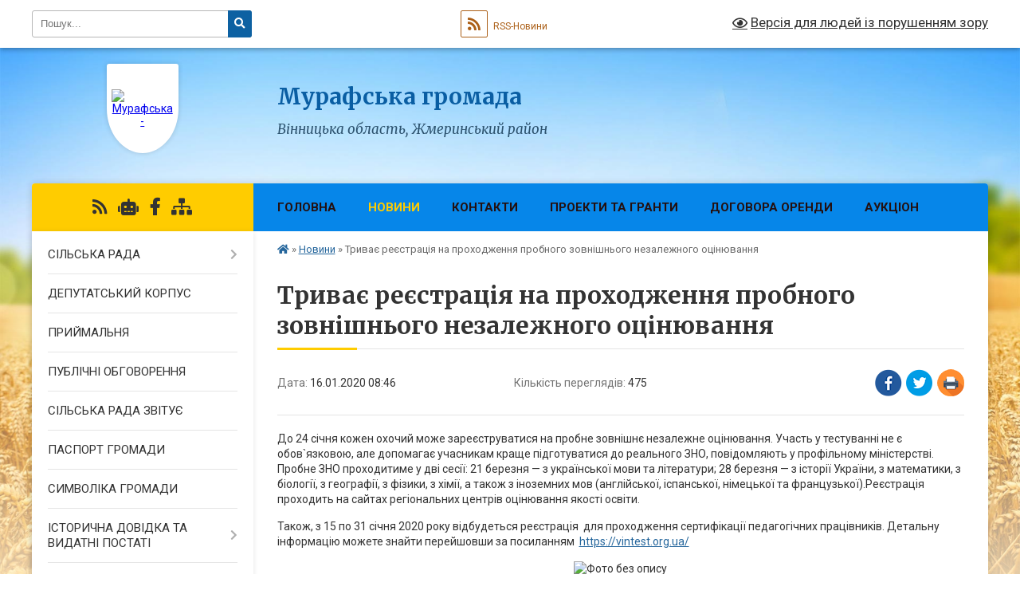

--- FILE ---
content_type: text/html; charset=UTF-8
request_url: https://murafska-gromada.gov.ua/news/1579158003/
body_size: 12507
content:
<!DOCTYPE html>
<html lang="uk">
<head>
	<!--[if IE]><meta http-equiv="X-UA-Compatible" content="IE=edge"><![endif]-->
	<meta charset="utf-8">
	<meta name="viewport" content="width=device-width, initial-scale=1">
	<!--[if IE]><script>
		document.createElement('header');
		document.createElement('nav');
		document.createElement('main');
		document.createElement('section');
		document.createElement('article');
		document.createElement('aside');
		document.createElement('footer');
		document.createElement('figure');
		document.createElement('figcaption');
	</script><![endif]-->
	<title>Триває реєстрація на проходження пробного зовнішнього незалежного оцінювання | Мурафська громада</title>
	<meta name="description" content="До 24 січня кожен охочий може зареєструватися на пробне зовнішнє незалежне оцінювання. Участь у тестуванні не є обов`язковою, але допомагає учасникам краще підготуватися до реального ЗНО, повідомляють у профільному міністерстві. Пробне ЗНО ">
	<meta name="keywords" content="Триває, реєстрація, на, проходження, пробного, зовнішнього, незалежного, оцінювання, |, Мурафська, громада">

	
		<meta property="og:image" content="https://rada.info/upload/users_files/04325495/5c457cae6abf65e32ca790e37a0ab09d.jpg">
	<meta property="og:image:width" content="1040">
	<meta property="og:image:height" content="720">
			<meta property="og:title" content="Триває реєстрація на проходження пробного зовнішнього незалежного оцінювання">
			<meta property="og:description" content="До 24 січня кожен охочий може зареєструватися на пробне зовнішнє незалежне оцінювання. Участь у тестуванні не є обов`язковою, але допомагає учасникам краще підготуватися до реального ЗНО, повідомляють у профільному міністерстві. Пробне ЗНО проходитиме у дві сесії: 21 березня &amp;mdash; з української мови та літератури; 28 березня &amp;mdash; з історії України, з математики, з біології, з географії, з фізики, з хімії, а також з іноземних мов (англійської, іспанської, німецької та французької).Реєстрація проходить на сайтах регіональних центрів оцінювання якості освіти.&amp;nbsp;">
			<meta property="og:type" content="article">
	<meta property="og:url" content="https://murafska-gromada.gov.ua/news/1579158003/">
		
		<link rel="apple-touch-icon" sizes="57x57" href="https://gromada.org.ua/apple-icon-57x57.png">
	<link rel="apple-touch-icon" sizes="60x60" href="https://gromada.org.ua/apple-icon-60x60.png">
	<link rel="apple-touch-icon" sizes="72x72" href="https://gromada.org.ua/apple-icon-72x72.png">
	<link rel="apple-touch-icon" sizes="76x76" href="https://gromada.org.ua/apple-icon-76x76.png">
	<link rel="apple-touch-icon" sizes="114x114" href="https://gromada.org.ua/apple-icon-114x114.png">
	<link rel="apple-touch-icon" sizes="120x120" href="https://gromada.org.ua/apple-icon-120x120.png">
	<link rel="apple-touch-icon" sizes="144x144" href="https://gromada.org.ua/apple-icon-144x144.png">
	<link rel="apple-touch-icon" sizes="152x152" href="https://gromada.org.ua/apple-icon-152x152.png">
	<link rel="apple-touch-icon" sizes="180x180" href="https://gromada.org.ua/apple-icon-180x180.png">
	<link rel="icon" type="image/png" sizes="192x192"  href="https://gromada.org.ua/android-icon-192x192.png">
	<link rel="icon" type="image/png" sizes="32x32" href="https://gromada.org.ua/favicon-32x32.png">
	<link rel="icon" type="image/png" sizes="96x96" href="https://gromada.org.ua/favicon-96x96.png">
	<link rel="icon" type="image/png" sizes="16x16" href="https://gromada.org.ua/favicon-16x16.png">
	<link rel="manifest" href="https://gromada.org.ua/manifest.json">
	<meta name="msapplication-TileColor" content="#ffffff">
	<meta name="msapplication-TileImage" content="https://gromada.org.ua/ms-icon-144x144.png">
	<meta name="theme-color" content="#ffffff">
	
	
		<meta name="robots" content="">
	
	<link rel="preconnect" href="https://fonts.googleapis.com">
	<link rel="preconnect" href="https://fonts.gstatic.com" crossorigin>
	<link href="https://fonts.googleapis.com/css?family=Merriweather:400i,700|Roboto:400,400i,700,700i&amp;subset=cyrillic-ext" rel="stylesheet">

    <link rel="preload" href="https://cdnjs.cloudflare.com/ajax/libs/font-awesome/5.9.0/css/all.min.css" as="style">
	<link rel="stylesheet" href="https://cdnjs.cloudflare.com/ajax/libs/font-awesome/5.9.0/css/all.min.css" integrity="sha512-q3eWabyZPc1XTCmF+8/LuE1ozpg5xxn7iO89yfSOd5/oKvyqLngoNGsx8jq92Y8eXJ/IRxQbEC+FGSYxtk2oiw==" crossorigin="anonymous" referrerpolicy="no-referrer" />
	
    <link rel="preload" href="//gromada.org.ua/themes/nature/css/styles_vip.css?v=3.31" as="style">
	<link rel="stylesheet" href="//gromada.org.ua/themes/nature/css/styles_vip.css?v=3.31">
	<link rel="stylesheet" href="//gromada.org.ua/themes/nature/css/98/theme_vip.css?v=1768394794">
	
		<!--[if lt IE 9]>
	<script src="https://oss.maxcdn.com/html5shiv/3.7.2/html5shiv.min.js"></script>
	<script src="https://oss.maxcdn.com/respond/1.4.2/respond.min.js"></script>
	<![endif]-->
	<!--[if gte IE 9]>
	<style type="text/css">
		.gradient { filter: none; }
	</style>
	<![endif]-->

</head>
<body class="">

	<a href="#top_menu" class="skip-link link" aria-label="Перейти до головного меню (Alt+1)" accesskey="1">Перейти до головного меню (Alt+1)</a>
	<a href="#left_menu" class="skip-link link" aria-label="Перейти до бічного меню (Alt+2)" accesskey="2">Перейти до бічного меню (Alt+2)</a>
    <a href="#main_content" class="skip-link link" aria-label="Перейти до головного вмісту (Alt+3)" accesskey="3">Перейти до текстового вмісту (Alt+3)</a>



		<div id="all_screen">

						<section class="search_menu">
				<div class="wrap">
					<div class="row">
						<div class="grid-25 fl">
							<form action="https://murafska-gromada.gov.ua/search/" class="search">
								<input type="text" name="q" value="" placeholder="Пошук..." aria-label="Введіть пошукову фразу" required>
								<button type="submit" name="search" value="y" aria-label="Натисніть для здійснення пошуку"><i class="fa fa-search"></i></button>
							</form>
							<a id="alt_version_eye" href="#" title="Версія для людей із порушенням зору" onclick="return set_special('2b693faeeba97f44a8404cd9f495a9ae0c152b7e');"><i class="far fa-eye"></i></a>
						</div>
						<div class="grid-75">
							<div class="row">
								<div class="grid-25" style="padding-top: 13px;">
									<div id="google_translate_element"></div>
								</div>
								<div class="grid-25" style="padding-top: 13px;">
									<a href="https://gromada.org.ua/rss/98/" class="rss" title="RSS-стрічка"><span><i class="fa fa-rss"></i></span> RSS-Новини</a>
								</div>
								<div class="grid-50 alt_version_block">

									<div class="alt_version">
										<a href="#" class="set_special_version" onclick="return set_special('2b693faeeba97f44a8404cd9f495a9ae0c152b7e');"><i class="far fa-eye"></i> Версія для людей із порушенням зору</a>
									</div>

								</div>
								<div class="clearfix"></div>
							</div>
						</div>
						<div class="clearfix"></div>
					</div>
				</div>
			</section>
			
			<header>
				<div class="wrap">
					<div class="row">

						<div class="grid-25 logo fl">
							<a href="https://murafska-gromada.gov.ua/" id="logo" class="form_1">
								<img src="https://rada.info/upload/users_files/04325495/gerb/Прапор_1.png" alt="Мурафська - ">
							</a>
						</div>
						<div class="grid-75 title fr">
							<div class="slogan_1">Мурафська громада</div>
							<div class="slogan_2">Вінницька область, Жмеринський район </div>
						</div>
						<div class="clearfix"></div>

					</div>
				</div>
			</header>

			<div class="wrap">
				<section class="middle_block">

					<div class="row">
						<div class="grid-75 fr">
							<nav class="main_menu" id="top_menu">
								<ul>
																		<li class="">
										<a href="https://murafska-gromada.gov.ua/main/">Головна</a>
																													</li>
																		<li class="active">
										<a href="https://murafska-gromada.gov.ua/news/">Новини</a>
																													</li>
																		<li class="">
										<a href="https://murafska-gromada.gov.ua/feedback/">Контакти</a>
																													</li>
																		<li class="">
										<a href="https://murafska-gromada.gov.ua/proekti-ta-granti-10-57-42-02-04-2021/">ПРОЕКТИ ТА ГРАНТИ</a>
																													</li>
																		<li class=" has-sub">
										<a href="https://murafska-gromada.gov.ua/dogovora-orendi-15-12-11-03-02-2022/">ДОГОВОРА ОРЕНДИ</a>
																				<button onclick="return show_next_level(this);" aria-label="Показати підменю"></button>
																														<ul>
																						<li>
												<a href="https://murafska-gromada.gov.ua/dogovir-orendi-na-stavok-sela-murafa-15-17-41-03-02-2022/">Договір оренди на ставок села Мурафа</a>
																																			</li>
																																</ul>
																			</li>
																		<li class=" has-sub">
										<a href="https://murafska-gromada.gov.ua/aukcion-16-31-26-06-07-2021/">АУКЦІОН</a>
																				<button onclick="return show_next_level(this);" aria-label="Показати підменю"></button>
																														<ul>
																						<li>
												<a href="https://murafska-gromada.gov.ua/aukcion-№35072-16-52-05-06-07-2021/">АУКЦІОН №35072</a>
																																			</li>
																						<li>
												<a href="https://murafska-gromada.gov.ua/aukcion-№35054-17-01-16-06-07-2021/">АУКЦІОН №35054</a>
																																			</li>
																						<li>
												<a href="https://murafska-gromada.gov.ua/perelik-dokumentiv-yaki-podajut-fizichni-ta-juridichni-osobi-dlya-uchasti-v-aukcioni-16-35-42-06-07-2021/">Перелік документів, які подають фізичні та юридичні особИ ДЛЯ УЧАСТІ В АУКЦІОНІ</a>
																																			</li>
																						<li>
												<a href="https://murafska-gromada.gov.ua/lre001ua2021123034601-09-12-51-13-01-2022/">АУКЦІОН LRE001-UA-20211230-34601</a>
																																			</li>
																																</ul>
																			</li>
																										</ul>

								<button class="menu-button" id="open-button" tabindex="-1"><i class="fas fa-bars"></i> Меню сайту</button>

							</nav>
							<div class="clearfix"></div>

														<section class="bread_crumbs">
								<div xmlns:v="http://rdf.data-vocabulary.org/#"><a href="https://murafska-gromada.gov.ua/" title="Головна сторінка"><i class="fas fa-home"></i></a> &raquo; <a href="https://murafska-gromada.gov.ua/news/" aria-current="page">Новини</a>  &raquo; <span>Триває реєстрація на проходження пробного зовнішнього незалежного оцінювання</span></div>
							</section>
							
							<main id="main_content">

																											<h1>Триває реєстрація на проходження пробного зовнішнього незалежного оцінювання</h1>


<div class="row">
	<div class="grid-30 one_news_date">
		Дата: <span>16.01.2020 08:46</span>
	</div>
	<div class="grid-30 one_news_count">
		Кількість переглядів: <span>475</span>
	</div>
		<div class="grid-30 one_news_socials">
		<button class="social_share" data-type="fb" aria-label="Поширити у Фейсбук"><img src="//gromada.org.ua/themes/nature/img/share/fb.png" alt="Іконака Фейсбук"></button>
		<button class="social_share" data-type="tw" aria-label="Поширити у Твітер"><img src="//gromada.org.ua/themes/nature/img/share/tw.png" alt="Іконка Твітер"></button>
		<button class="print_btn" onclick="window.print();" aria-label="Надрукувати"><img src="//gromada.org.ua/themes/nature/img/share/print.png" alt="Іконка принтеру"></button>
	</div>
		<div class="clearfix"></div>
</div>

<hr>

<p>До 24 січня кожен охочий може зареєструватися на пробне зовнішнє незалежне оцінювання. Участь у тестуванні не є обов`язковою, але допомагає учасникам краще підготуватися до реального ЗНО, повідомляють у профільному міністерстві. Пробне ЗНО проходитиме у дві сесії: 21 березня &mdash; з української мови та літератури; 28 березня &mdash; з історії України, з математики, з біології, з географії, з фізики, з хімії, а також з іноземних мов (англійської, іспанської, німецької та французької).Реєстрація проходить на сайтах регіональних центрів оцінювання якості освіти.&nbsp;</p>

<p>Також, з 15 по 31 січня 2020 року відбудеться реєстрація&nbsp; для проходження сертифікації педагогічних працівників. Детальну інформацію можете знайти перейшовши за посиланням&nbsp;&nbsp;<a href="http://vlada.pp.ua/goto/aHR0cHM6Ly92aW50ZXN0Lm9yZy51YS8=/" target="_blank" rel="nofollow">https://vintest.org.ua/</a></p>

<p style="text-align: center;"><img alt="Фото без опису"  alt="" src="https://rada.info/upload/users_files/04325495/5c457cae6abf65e32ca790e37a0ab09d.jpg" style="width: 750px; height: 519px;" /></p>

<p>&nbsp;</p>

<p>.</p>

<p>&nbsp;</p>
<div class="clearfix"></div>

<hr>



<p><a href="https://murafska-gromada.gov.ua/news/" class="btn btn-grey">&laquo; повернутися</a></p>																	
							</main>
						</div>
						<div class="grid-25 fl">

							<div class="project_name">
								<a href="https://gromada.org.ua/rss/98/" rel="nofollow" target="_blank" title="RSS-стрічка новин сайту"><i class="fas fa-rss"></i></a>
																<a href="https://murafska-gromada.gov.ua/feedback/#chat_bot" title="Наша громада в смартфоні"><i class="fas fa-robot"></i></a>
																																<a href="https://www.facebook.com/Мурафська-Обєднана-територіальна-громада-448832082252008" rel="nofollow" target="_blank" title="Приєднуйтесь до нас у Facebook"><i class="fab fa-facebook-f"></i></a>																								<a href="https://murafska-gromada.gov.ua/sitemap/" title="Мапа сайту"><i class="fas fa-sitemap"></i></a>
							</div>
							<aside class="left_sidebar">
				
								
																<nav class="sidebar_menu" id="left_menu">
									<ul>
																				<li class=" has-sub">
											<a href="https://murafska-gromada.gov.ua/silska-rada-12-42-18-05-01-2023/">СІЛЬСЬКА РАДА</a>
																						<button onclick="return show_next_level(this);" aria-label="Показати підменю"></button>
																																	<i class="fa fa-chevron-right"></i>
											<ul>
																								<li class="">
													<a href="https://murafska-gromada.gov.ua/golova-gromadi-12-44-52-05-01-2023/">ГОЛОВА ГРОМАДИ</a>
																																						</li>
																								<li class="">
													<a href="https://murafska-gromada.gov.ua/vikonavchij-aparat-12-50-54-05-01-2023/">ВИКОНАВЧИЙ АПАРАТ</a>
																																						</li>
																								<li class="">
													<a href="https://murafska-gromada.gov.ua/starosti-starostinskih-okrugiv-12-57-57-05-01-2023/">СТАРОСТИ СТАРОСТИНСЬКИХ ОКРУГІВ</a>
																																						</li>
																								<li class=" has-sub">
													<a href="https://murafska-gromada.gov.ua/finansove-upravlinnya-13-02-29-05-01-2023/">ФІНАНСОВЕ УПРАВЛІННЯ</a>
																										<button onclick="return show_next_level(this);" aria-label="Показати підменю"></button>
																																							<i class="fa fa-chevron-right"></i>
													<ul>
																												<li><a href="https://murafska-gromada.gov.ua/polozhennya-pro-finansove-upravlinnya-murafskoi-silskoi-radi-13-04-07-05-01-2023/">ПОЛОЖЕННЯ ПРО ФІНАНСОВЕ УПРАВЛІННЯ МУРАФСЬКОЇ СІЛЬСЬКОЇ РАДИ</a></li>
																												<li><a href="https://murafska-gromada.gov.ua/rishennya-pro-stvorennya-finansovogo-upravlinnya-murafskoi-silskoi-radi-13-06-51-05-01-2023/">Рішення про створення фінансового управління Мурафської сільської ради</a></li>
																																									</ul>
																									</li>
																								<li class=" has-sub">
													<a href="https://murafska-gromada.gov.ua/viddil-osviti-kulturi-molodi-sportu-ta-turizmu-13-19-09-05-01-2023/">УПРАВЛІННЯ ОСВІТИ, КУЛЬТУРИ, МОЛОДІ, СПОРТУ ТА ТУРИЗМУ</a>
																										<button onclick="return show_next_level(this);" aria-label="Показати підменю"></button>
																																							<i class="fa fa-chevron-right"></i>
													<ul>
																												<li><a href="https://murafska-gromada.gov.ua/rishennya-pro-stvorennya-viddilu-13-31-09-05-01-2023/">Рішення про створення відділу</a></li>
																												<li><a href="https://murafska-gromada.gov.ua/polozhennya-pro-viddil-13-31-59-05-01-2023/">ПОЛОЖЕННЯ ПРО УПРАВЛІННЯ</a></li>
																												<li><a href="https://murafska-gromada.gov.ua/aktualne-13-29-37-03-04-2025/">АКТУАЛЬНЕ</a></li>
																																									</ul>
																									</li>
																								<li class=" has-sub">
													<a href="https://murafska-gromada.gov.ua/sluzhba-u-spravah-ditej-13-34-53-05-01-2023/">СЛУЖБА У СПРАВАХ ДІТЕЙ</a>
																										<button onclick="return show_next_level(this);" aria-label="Показати підменю"></button>
																																							<i class="fa fa-chevron-right"></i>
													<ul>
																												<li><a href="https://murafska-gromada.gov.ua/polozhennya-pro-sluzhbu-16-13-03-10-01-2023/">ПОЛОЖЕННЯ ПРО СЛУЖБУ</a></li>
																												<li><a href="https://murafska-gromada.gov.ua/rishennya-pro-stvorennya-16-13-40-10-01-2023/">РІШЕННЯ ПРО СТВОРЕННЯ</a></li>
																																									</ul>
																									</li>
																								<li class=" has-sub">
													<a href="https://murafska-gromada.gov.ua/upravlinnya-km-ta-zhkg-13-43-16-05-01-2023/">УПРАВЛІННЯ КМ ТА ЖКГ</a>
																										<button onclick="return show_next_level(this);" aria-label="Показати підменю"></button>
																																							<i class="fa fa-chevron-right"></i>
													<ul>
																												<li><a href="https://murafska-gromada.gov.ua/polozhennya-pro-upravlinnya-km-ta-zhkg-13-44-40-05-01-2023/">ПОЛОЖЕННЯ ПРО УПРАВЛІННЯ КМ ТА ЖКГ</a></li>
																												<li><a href="https://murafska-gromada.gov.ua/rishennya-pro-stvorennya-upravlinnya-km-ta-zhkg-13-45-24-05-01-2023/">РІШЕННЯ ПРО СТВОРЕННЯ УПРАВЛІННЯ КМ ТА ЖКГ</a></li>
																																									</ul>
																									</li>
																								<li class=" has-sub">
													<a href="https://murafska-gromada.gov.ua/viddil-praci-socialnogo-zahistu-ta-ohoroni-zdorovya-13-47-21-05-01-2023/">ВІДДІЛ ПРАЦІ, СОЦІАЛЬНОГО ЗАХИСТУ ТА ОХОРОНИ ЗДОРОВ'Я</a>
																										<button onclick="return show_next_level(this);" aria-label="Показати підменю"></button>
																																							<i class="fa fa-chevron-right"></i>
													<ul>
																												<li><a href="https://murafska-gromada.gov.ua/rishennya-pro-stvorennya-viddilu-11-30-03-09-01-2023/">Рішення про створення відділу та Положення</a></li>
																												<li><a href="https://murafska-gromada.gov.ua/pidtrimka-sim’i-zapobigannya-domashnomu-nasilstvu-zabezpechennya-rivnih-prav-i-mozhlivostej-zhinok-ta-cholovikiv-poperedzhennya-torgivli-l-13-48-30-05-01-2023/">Підтримка сім’ї, запобігання домашньому насильству, забезпечення рівних прав і можливостей жінок та чоловіків, попередження торгівлі людьми</a></li>
																																									</ul>
																									</li>
																								<li class="">
													<a href="https://murafska-gromada.gov.ua/viddil-organizacijnopravovogo-zabezpechennya-11-47-01-06-07-2023/">ВІДДІЛ ОРГАНІЗАЦІЙНО-ПРАВОВОГО ЗАБЕЗПЕЧЕННЯ</a>
																																						</li>
																																			</ul>
																					</li>
																				<li class="">
											<a href="https://murafska-gromada.gov.ua/deputati-22-29-42-10-02-2018/">ДЕПУТАТСЬКИЙ КОРПУС</a>
																																</li>
																				<li class="">
											<a href="https://murafska-gromada.gov.ua/prijmalnya-10-52-28-29-07-2022/">ПРИЙМАЛЬНЯ</a>
																																</li>
																				<li class="">
											<a href="https://murafska-gromada.gov.ua/publichni-obgovorennya-15-33-22-01-08-2022/">ПУБЛІЧНІ ОБГОВОРЕННЯ</a>
																																</li>
																				<li class="">
											<a href="https://murafska-gromada.gov.ua/silska-rada-informue-16-34-46-05-01-2022/">СІЛЬСЬКА РАДА ЗВІТУЄ</a>
																																</li>
																				<li class="">
											<a href="https://murafska-gromada.gov.ua/pasport-gromadi-18-03-00-14-02-2018/">ПАСПОРТ ГРОМАДИ</a>
																																</li>
																				<li class="">
											<a href="https://murafska-gromada.gov.ua/simvolika-gromadi-09-38-42-03-04-2023/">СИМВОЛІКА ГРОМАДИ</a>
																																</li>
																				<li class=" has-sub">
											<a href="https://murafska-gromada.gov.ua/istorichna-dovidka-22-26-35-10-02-2018/">ІСТОРИЧНА ДОВІДКА ТА ВИДАТНІ ПОСТАТІ</a>
																						<button onclick="return show_next_level(this);" aria-label="Показати підменю"></button>
																																	<i class="fa fa-chevron-right"></i>
											<ul>
																								<li class="">
													<a href="https://murafska-gromada.gov.ua/ivan-sirko-12-44-04-17-04-2025/">ІВАН СІРКО</a>
																																						</li>
																																			</ul>
																					</li>
																				<li class="">
											<a href="https://murafska-gromada.gov.ua/nashi-geroi-vichna-pamyat-16-45-29-28-09-2022/">НАШІ ГЕРОЇ! ВІЧНА ПАМ'ЯТЬ!</a>
																																</li>
																				<li class="">
											<a href="https://murafska-gromada.gov.ua/regulyatorna-diyalnist-15-50-29-25-02-2021/">РЕГУЛЯТОРНА ДІЯЛЬНІСТЬ</a>
																																</li>
																				<li class=" has-sub">
											<a href="https://murafska-gromada.gov.ua/bjudzhetni-zapiti-11-53-02-04-10-2024/">БЮДЖЕТНІ ЗАПИТИ</a>
																						<button onclick="return show_next_level(this);" aria-label="Показати підменю"></button>
																																	<i class="fa fa-chevron-right"></i>
											<ul>
																								<li class="">
													<a href="https://murafska-gromada.gov.ua/instrukciya-po-zapovnennju-bjudzhetnih-zapitiv-11-55-04-04-10-2024/">Інструкція по заповненню бюджетних запитів</a>
																																						</li>
																								<li class="">
													<a href="https://murafska-gromada.gov.ua/bjudzhetni-zapiti-na-2025-rik-11-55-40-04-10-2024/">Бюджетні запити на 2025 рік</a>
																																						</li>
																																			</ul>
																					</li>
																				<li class=" has-sub">
											<a href="https://murafska-gromada.gov.ua/docs/">РІШЕННЯ</a>
																						<button onclick="return show_next_level(this);" aria-label="Показати підменю"></button>
																																	<i class="fa fa-chevron-right"></i>
											<ul>
																								<li class="">
													<a href="https://murafska-gromada.gov.ua/statut-16-35-45-22-02-2018/">Статут</a>
																																						</li>
																																			</ul>
																					</li>
																				<li class=" has-sub">
											<a href="https://murafska-gromada.gov.ua/strategiya-rozvitku-murafskoi-gromadi-do-2030-roku-16-02-52-20-10-2021/">СТРАТЕГІЯ РОЗВИТКУ МУРАФСЬКОЇ ГРОМАДИ ДО 2030 РОКУ</a>
																						<button onclick="return show_next_level(this);" aria-label="Показати підменю"></button>
																																	<i class="fa fa-chevron-right"></i>
											<ul>
																								<li class="">
													<a href="https://murafska-gromada.gov.ua/anketa-dlya-aktualizacii-strategii-rozvitku-murafskoi-gromadi-do-2030-roku-13-43-57-11-08-2025/">Анкета для актуалізації стратегії розвитку Мурафської громади до 2030 року</a>
																																						</li>
																																			</ul>
																					</li>
																				<li class="">
											<a href="https://murafska-gromada.gov.ua/silski-programi-1528874099/">СІЛЬСЬКІ ПРОГРАМИ</a>
																																</li>
																				<li class=" has-sub">
											<a href="https://murafska-gromada.gov.ua/investoru-10-10-46-12-07-2021/">ІНВЕСТОРУ</a>
																						<button onclick="return show_next_level(this);" aria-label="Показати підменю"></button>
																																	<i class="fa fa-chevron-right"></i>
											<ul>
																								<li class="">
													<a href="https://murafska-gromada.gov.ua/zemelni-dilyanki-yaki-proponujutsya-dlya-realizacii-investicijnih-proektiv-10-13-18-12-07-2021/">Земельні ділянки, які пропонуються для реалізації інвестиційних проектів</a>
																																						</li>
																																			</ul>
																					</li>
																				<li class=" has-sub">
											<a href="https://murafska-gromada.gov.ua/gromadskij-bjudzhet-12-38-16-01-11-2019/">ГРОМАДСЬКИЙ БЮДЖЕТ</a>
																						<button onclick="return show_next_level(this);" aria-label="Показати підменю"></button>
																																	<i class="fa fa-chevron-right"></i>
											<ul>
																								<li class="">
													<a href="https://murafska-gromada.gov.ua/gromadskij-bjudzhet-2021-roku-11-11-33-10-08-2020/">ГРОМАДСЬКИЙ БЮДЖЕТ 2021 РІК</a>
																																						</li>
																								<li class="">
													<a href="https://murafska-gromada.gov.ua/gromadskij-bjudzhet-2022-rik-09-14-17-28-09-2021/">ГРОМАДСЬКИЙ БЮДЖЕТ 2022 РІК</a>
																																						</li>
																																			</ul>
																					</li>
																				<li class=" has-sub">
											<a href="https://murafska-gromada.gov.ua/molodizhna-rada-12-03-08-15-03-2021/">МОЛОДІЖНА РАДА</a>
																						<button onclick="return show_next_level(this);" aria-label="Показати підменю"></button>
																																	<i class="fa fa-chevron-right"></i>
											<ul>
																								<li class="">
													<a href="https://murafska-gromada.gov.ua/polozhennya-23-41-54-21-03-2021/">ПОЛОЖЕННЯ</a>
																																						</li>
																								<li class=" has-sub">
													<a href="https://murafska-gromada.gov.ua/sklad-iniciativnoi-grupi-23-43-44-21-03-2021/">Склад ініціативної групи</a>
																										<button onclick="return show_next_level(this);" aria-label="Показати підменю"></button>
																																							<i class="fa fa-chevron-right"></i>
													<ul>
																												<li><a href="https://murafska-gromada.gov.ua/protokoli-zasidannya-10-05-31-28-04-2021/">ПРОТОКОЛИ ЗАСІДАННЯ</a></li>
																																									</ul>
																									</li>
																								<li class="">
													<a href="https://murafska-gromada.gov.ua/rishennya-pro-stvorennya-molodizhnoi-radi-murafskoi-gromadi-23-45-27-21-03-2021/">Рішення про створення молодіжної ради Мурафської громади</a>
																																						</li>
																								<li class=" has-sub">
													<a href="https://murafska-gromada.gov.ua/sklad-molodizhnoi-radi-08-49-53-28-04-2021/">Склад молодіжної ради</a>
																										<button onclick="return show_next_level(this);" aria-label="Показати підменю"></button>
																																							<i class="fa fa-chevron-right"></i>
													<ul>
																												<li><a href="https://murafska-gromada.gov.ua/protokoli-zasidannya-10-14-42-28-04-2021/">ПРОТОКОЛИ ЗАСІДАННЯ</a></li>
																																									</ul>
																									</li>
																																			</ul>
																					</li>
																				<li class=" has-sub">
											<a href="https://murafska-gromada.gov.ua/cnap-12-22-33-04-07-2023/">ЦЕНТР НАДАННЯ АДМІНІСТРАТИВНИХ ПОСЛУГ</a>
																						<button onclick="return show_next_level(this);" aria-label="Показати підменю"></button>
																																	<i class="fa fa-chevron-right"></i>
											<ul>
																								<li class="">
													<a href="https://murafska-gromada.gov.ua/polozhennya-pro-viddil-cnap-13-05-05-04-07-2023/">ПОЛОЖЕННЯ ПРО ВІДДІЛ "ЦНАП"</a>
																																						</li>
																								<li class="">
													<a href="https://murafska-gromada.gov.ua/rishennya-pro-stvorennya-15-00-29-04-07-2023/">РІШЕННЯ ПРО СТВОРЕННЯ</a>
																																						</li>
																								<li class="">
													<a href="https://murafska-gromada.gov.ua/grafik-roboti-15-35-07-04-07-2023/">ГРАФІК РОБОТИ</a>
																																						</li>
																								<li class="">
													<a href="https://murafska-gromada.gov.ua/administrativni-poslugi-15-42-37-04-07-2023/">АДМІНІСТРАТИВНІ ПОСЛУГИ</a>
																																						</li>
																																			</ul>
																					</li>
																				<li class=" has-sub">
											<a href="https://murafska-gromada.gov.ua/komunalne-nekomercijne-pidpriemstvo-centr-pervinnoi-medikosanitarnoi-dopomogi-murafskoi-silskoi-radi-shargorodskogo-rajonu-vinnickoi-oblasti-13-58-05-/">Комунальне некомерційне підприємство "Центр первинної медико-санітарної допомоги "</a>
																						<button onclick="return show_next_level(this);" aria-label="Показати підменю"></button>
																																	<i class="fa fa-chevron-right"></i>
											<ul>
																								<li class="">
													<a href="https://murafska-gromada.gov.ua/licenziya-14-13-53-13-02-2019/">Ліцензія</a>
																																						</li>
																								<li class="">
													<a href="https://murafska-gromada.gov.ua/trudovij-kolektiv-14-17-03-13-02-2019/">Трудовий колектив</a>
																																						</li>
																								<li class="">
													<a href="https://murafska-gromada.gov.ua/misceznahodzhennya-14-18-50-13-02-2019/">Місцезнаходження</a>
																																						</li>
																																			</ul>
																					</li>
																				<li class=" has-sub">
											<a href="https://murafska-gromada.gov.ua/komunalna-ustanova-centr-nadannya-socialnih-poslug-murafskoi-silskoi-radi-shargorodskogo-rajonu-vinnickoi-oblasti-13-05-12-08-10-2019/">Комунальна установа "Центр надання соціальних послуг" Мурафської сільської ради Жмеринського району Вінницької області</a>
																						<button onclick="return show_next_level(this);" aria-label="Показати підменю"></button>
																																	<i class="fa fa-chevron-right"></i>
											<ul>
																								<li class="">
													<a href="https://murafska-gromada.gov.ua/trudovij-kolektiv-14-30-42-14-11-2019/">Трудовий колектив</a>
																																						</li>
																								<li class="">
													<a href="https://murafska-gromada.gov.ua/misceznahodzhenya-14-32-21-14-11-2019/">Місцезнаходженя</a>
																																						</li>
																								<li class="">
													<a href="https://murafska-gromada.gov.ua/polozhennya-pro-komunalnu-ustanovu-centr-nadannya-socialnih-poslug-murafskoi-silskoi-radi-12-19-01-28-01-2020/">ПОЛОЖЕННЯ ПРО КОМУНАЛЬНУ  УСТАНОВУ  «ЦЕНТР НАДАННЯ  СОЦІАЛЬНИХ  ПОСЛУГ» МУРАФСЬКОЇ  СІЛЬСЬКОЇ  РАДИ</a>
																																						</li>
																								<li class=" has-sub">
													<a href="https://murafska-gromada.gov.ua/ogoloshennya-pro-nadannya-socialnih-poslug-15-50-55-25-03-2021/">Оголошення про надання соціальних послуг</a>
																										<button onclick="return show_next_level(this);" aria-label="Показати підменю"></button>
																																							<i class="fa fa-chevron-right"></i>
													<ul>
																												<li><a href="https://murafska-gromada.gov.ua/yak-bezkoshtovno-otrimati-socialni-poslugi-15-51-56-25-03-2021/">Як безкоштовно отримати соціальні послуги</a></li>
																																									</ul>
																									</li>
																																			</ul>
																					</li>
																				<li class="">
											<a href="https://murafska-gromada.gov.ua/more_news2/">Події</a>
																																</li>
																				<li class="">
											<a href="https://murafska-gromada.gov.ua/publichna-informaciya-16-59-18-21-10-2021/">Публічна інформація</a>
																																</li>
																				<li class=" has-sub">
											<a href="https://murafska-gromada.gov.ua/zvernennya-gromadyan-11-31-05-01-08-2022/">Звернення громадян</a>
																						<button onclick="return show_next_level(this);" aria-label="Показати підменю"></button>
																																	<i class="fa fa-chevron-right"></i>
											<ul>
																								<li class="">
													<a href="https://murafska-gromada.gov.ua/grafik-prijomu-11-37-25-01-08-2022/">Графік прийому</a>
																																						</li>
																								<li class="">
													<a href="https://murafska-gromada.gov.ua/zrazki-blankiv-11-45-21-01-08-2022/">Зразки бланків</a>
																																						</li>
																																			</ul>
																					</li>
																				<li class="">
											<a href="https://murafska-gromada.gov.ua/ogoloshennya-pro-provedennya-zakupivli-12-42-11-17-04-2025/">Оголошення про проведення закупівлі</a>
																																</li>
																													</ul>
								</nav>

																	<div class="petition_block">

	<div class="petition_title">Публічні закупівлі</div>

		<p><a href="https://murafska-gromada.gov.ua/prozorro/" title="Публічні закупівлі в Прозорро"><img src="//gromada.org.ua/themes/nature/img/prozorro_logo.png?v=2025" alt="Логотип Prozorro"></a></p>
	
	
	
</div>																
																	<div class="petition_block">
	
	<div class="petition_title">Особистий кабінет користувача</div>

		<div class="alert alert-warning">
		Ви не авторизовані. Для того, щоб мати змогу створювати або підтримувати петиції<br>
		<a href="#auth_petition" class="open-popup add_petition btn btn-yellow btn-small btn-block" style="margin-top: 10px;"><i class="fa fa-user"></i> авторизуйтесь</a>
	</div>
		
			<div class="petition_title">Система петицій</div>
		
					<div class="none_petition">Немає петицій, за які можна голосувати</div>
							<p style="margin-bottom: 10px;"><a href="https://murafska-gromada.gov.ua/all_petitions/" class="btn btn-grey btn-small btn-block"><i class="fas fa-clipboard-list"></i> Всі петиції (1)</a></p>
				
		
	
</div>
								
								
																	<div class="appeals_block">

	
				
				<div class="alert alert-info">
			<a href="#auth_person" class="alert-link open-popup"><i class="fas fa-unlock-alt"></i> Кабінет посадової особи</a>
		</div>
			
	
</div>								
								
																<div id="banner_block">

									<p style="text-align: center;"><img alt="Фото без опису" src="https://www.facebook.com/%D0%9C%D1%83%D1%80%D0%B0%D1%84%D1%81%D1%8C%D0%BA%D0%B0-%D0%9E%D0%B1%D1%94%D0%B4%D0%BD%D0%B0%D0%BD%D0%B0-%D1%82%D0%B5%D1%80%D0%B8%D1%82%D0%BE%D1%80%D1%96%D0%B0%D0%BB%D1%8C%D0%BD%D0%B0-%D0%B3%D1%80%D0%BE%D0%BC%D0%B0%D0%B4%D0%B0-448832082252008" /><a rel="nofollow" href="https://www.facebook.com/%D0%9C%D1%83%D1%80%D0%B0%D1%84%D1%81%D1%8C%D0%BA%D0%B0-%D0%9E%D0%B1%D1%94%D0%B4%D0%BD%D0%B0%D0%BD%D0%B0-%D1%82%D0%B5%D1%80%D0%B8%D1%82%D0%BE%D1%80%D1%96%D0%B0%D0%BB%D1%8C%D0%BD%D0%B0-%D0%B3%D1%80%D0%BE%D0%BC%D0%B0%D0%B4%D0%B0-448832082252008"><img alt="Фото без опису" src="https://rada.info/upload/users_files/04325495/a4562faa7398991b79ebb5f3db29d702.jpg" style="width: 450px; height: 181px;" /></a></p>

<p style="text-align: center;"><a rel="nofollow" href="//www.president.gov.ua/"><img alt="ПРЕЗИДЕНТ УКРАЇНИ" src="//gromada.info/upload/images/banner_prezident_262.png" style="height:63px; margin-bottom:2px; width:262px" /></a></p>

<p style="text-align: center;"><a rel="nofollow" href="https://www.kmu.gov.ua/"><img alt="Фото без опису" src="https://rada.info/upload/users_files/04325495/30efde8378b99dcd679b73463ccc1a3e.jpg" style="width: 300px; height: 199px;" /></a></p>

<p style="text-align: center;"><a rel="nofollow" href="http://www.vin.gov.ua/"><img alt="Фото без опису" src="https://rada.info/upload/users_files/04325495/bc6a269c769c2f114e1444f60ecb5920.jpg" style="width: 300px; height: 300px;" /></a></p>

<p style="text-align: center;"><a rel="nofollow" href="https://center.diia.gov.ua/"><img alt="Фото без опису" src="https://rada.info/upload/users_files/04325495/f2ea0e8188f290243d2a8474f483cf0d.jpg" style="width: 200px; height: 167px;" /></a></p>

<p style="text-align: center;"><a rel="nofollow" href="https://www.auc.org.ua/"><img alt="Фото без опису" src="https://rada.info/upload/users_files/04325495/1ef94be03344ba5e5475c9484b5785de.png" style="width: 123px; height: 137px;" /></a></p>

<p style="text-align: center;"><a rel="nofollow" href=" https://atu.net.ua/"><img alt="Фото без опису" src="https://rada.info/upload/users_files/04325495/e2f729c2520c6cb5cc4f6585058af09b.jpg" style="width: 200px; height: 200px;" /></a></p>

<p><a rel="nofollow" href="https://legalaid.gov.ua/kliyentam/pro-bezoplatnu-pravovu-dopomogu-bpd/"><img alt="Фото без опису" src="https://rada.info/upload/users_files/04325495/38e061971cc92667b81cc19b051e022f.png" style="width: 530px; height: 490px;" /></a></p>

<p style="text-align: center;"><a rel="nofollow" href="https://www.facebook.com/pfvinobl"><img alt="Фото без опису"  src="https://rada.info/upload/users_files/04325495/034dd3e24b2c4c893ff7001a2ee34915.png" style="width: 400px; height: 170px;" /></a></p>

<p style="text-align: center;">&nbsp;</p>

<p>&nbsp;</p>
									<div class="clearfix"></div>

									
									<div class="clearfix"></div>

								</div>
								
							</aside>
						</div>
						<div class="clearfix"></div>
					</div>

					
				</section>

			</div>

			<section class="footer_block">
				<div class="mountains">
				<div class="wrap">
					<div class="other_projects">
						<a href="https://gromada.org.ua/" target="_blank" rel="nofollow"><img src="https://rada.info/upload/footer_banner/b_gromada_new.png" alt="Веб-сайти для громад України - GROMADA.ORG.UA"></a>
						<a href="https://rda.org.ua/" target="_blank" rel="nofollow"><img src="https://rada.info/upload/footer_banner/b_rda_new.png" alt="Веб-сайти для районних державних адміністрацій України - RDA.ORG.UA"></a>
						<a href="https://rayrada.org.ua/" target="_blank" rel="nofollow"><img src="https://rada.info/upload/footer_banner/b_rayrada_new.png" alt="Веб-сайти для районних рад України - RAYRADA.ORG.UA"></a>
						<a href="https://osv.org.ua/" target="_blank" rel="nofollow"><img src="https://rada.info/upload/footer_banner/b_osvita_new.png?v=1" alt="Веб-сайти для відділів освіти та освітніх закладів - OSV.ORG.UA"></a>
						<a href="https://gromada.online/" target="_blank" rel="nofollow"><img src="https://rada.info/upload/footer_banner/b_other_new.png" alt="Розробка офіційних сайтів державним організаціям"></a>
					</div>
					<div class="under_footer">
						Мурафська громада - 2018-2026 &copy; Весь контент доступний за ліцензією <a href="https://creativecommons.org/licenses/by/4.0/deed.uk" target="_blank" rel="nofollow">Creative Commons Attribution 4.0 International License</a>, якщо не зазначено інше.
					</div>
				</div>
				</div>
			</section>

			<footer>
				<div class="wrap">
					<div class="row">
						<div class="grid-25 socials">
							<a href="https://gromada.org.ua/rss/98/" rel="nofollow" target="_blank" title="RSS-стрічка"><i class="fas fa-rss"></i></a>
														<a href="https://murafska-gromada.gov.ua/feedback/#chat_bot" title="Наша громада в смартфоні" title="Чат-боти громади"><i class="fas fa-robot"></i></a>
														<i class="fab fa-twitter"></i>							<i class="fab fa-instagram"></i>							<a href="https://www.facebook.com/Мурафська-Обєднана-територіальна-громада-448832082252008" rel="nofollow" target="_blank" title="Ми у Фейсбук"><i class="fab fa-facebook-f"></i></a>							<i class="fab fa-youtube"></i>							<i class="fab fa-telegram"></i>						</div>
						<div class="grid-25 admin_auth_block">
														<a href="#auth_block" class="open-popup"><i class="fa fa-lock"></i> Вхід для <u>адміністратора</u></a>
													</div>
						<div class="grid-25">
							<div class="school_ban">
								<div class="row">
									<div class="grid-50" style="text-align: right;"><a href="https://gromada.org.ua/" target="_blank" rel="nofollow"><img src="//gromada.org.ua/gromada_orgua_88x31.png" alt="Gromada.org.ua - веб сайти діючих громад України"></a></div>
									<div class="grid-50 last"><a href="#get_gromada_ban" class="open-popup get_gromada_ban">Показати код для<br><u>вставки на сайт</u></a></div>
									<div class="clearfix"></div>
								</div>
							</div>
						</div>
						<div class="grid-25 developers">
							Розробка порталу: <br>
							<a href="https://vlada.ua/propozytsiyi/propozitsiya-gromadam/" target="_blank">&laquo;Vlada.ua&raquo;&trade;</a>
						</div>
						<div class="clearfix"></div>
					</div>
				</div>
			</footer>

		</div>




<script type="text/javascript" src="//gromada.org.ua/themes/nature/js/jquery-3.6.0.min.js"></script>
<script type="text/javascript" src="//gromada.org.ua/themes/nature/js/jquery-migrate-3.3.2.min.js"></script>
<script type="text/javascript" src="//gromada.org.ua/themes/nature/js/flickity.pkgd.min.js"></script>
<script type="text/javascript" src="//gromada.org.ua/themes/nature/js/flickity-imagesloaded.js"></script>
<script type="text/javascript">
	$(document).ready(function(){
		$(".main-carousel .carousel-cell.not_first").css("display", "block");
	});
</script>
<script type="text/javascript" src="//gromada.org.ua/themes/nature/js/icheck.min.js"></script>
<script type="text/javascript" src="//gromada.org.ua/themes/nature/js/superfish.min.js?v=2"></script>



<script type="text/javascript" src="//gromada.org.ua/themes/nature/js/functions_unpack.js?v=2.34"></script>
<script type="text/javascript" src="//gromada.org.ua/themes/nature/js/hoverIntent.js"></script>
<script type="text/javascript" src="//gromada.org.ua/themes/nature/js/jquery.magnific-popup.min.js"></script>
<script type="text/javascript" src="//gromada.org.ua/themes/nature/js/jquery.mask.min.js"></script>


	

<script type="text/javascript" src="//translate.google.com/translate_a/element.js?cb=googleTranslateElementInit"></script>
<script type="text/javascript">
	function googleTranslateElementInit() {
		new google.translate.TranslateElement({
			pageLanguage: 'uk',
			includedLanguages: 'de,en,es,fr,pl,ro,bg,hu,da,lt',
			layout: google.translate.TranslateElement.InlineLayout.SIMPLE,
			gaTrack: true,
			gaId: 'UA-71656986-1'
		}, 'google_translate_element');
	}
</script>

<script>
  (function(i,s,o,g,r,a,m){i["GoogleAnalyticsObject"]=r;i[r]=i[r]||function(){
  (i[r].q=i[r].q||[]).push(arguments)},i[r].l=1*new Date();a=s.createElement(o),
  m=s.getElementsByTagName(o)[0];a.async=1;a.src=g;m.parentNode.insertBefore(a,m)
  })(window,document,"script","//www.google-analytics.com/analytics.js","ga");

  ga("create", "UA-71656986-1", "auto");
  ga("send", "pageview");

</script>

<script async
src="https://www.googletagmanager.com/gtag/js?id=UA-71656986-2"></script>
<script>
   window.dataLayer = window.dataLayer || [];
   function gtag(){dataLayer.push(arguments);}
   gtag("js", new Date());

   gtag("config", "UA-71656986-2");
</script>





<div style="display: none;">
								<div id="get_gromada_ban" class="dialog-popup s">
    <h4>Код для вставки на сайт</h4>
    <div class="form-group">
        <img src="//gromada.org.ua/gromada_orgua_88x31.png">
    </div>
    <div class="form-group">
        <textarea id="informer_area" class="form-control"><a href="https://gromada.org.ua/" target="_blank"><img src="https://gromada.org.ua/gromada_orgua_88x31.png" alt="Gromada.org.ua - веб сайти діючих громад України" /></a></textarea>
    </div>
</div>			<div id="auth_block" class="dialog-popup s">

    <h4>Вхід для адміністратора</h4>
    <form action="//gromada.org.ua/n/actions/" method="post">

		
        
        <div class="form-group">
            <label class="control-label" for="login">Логін: <span>*</span></label>
            <input type="text" class="form-control" name="login" id="login" value="" required>
        </div>
        <div class="form-group">
            <label class="control-label" for="password">Пароль: <span>*</span></label>
            <input type="password" class="form-control" name="password" id="password" value="" required>
        </div>
        <div class="form-group">
            <input type="hidden" name="object_id" value="98">
			<input type="hidden" name="back_url" value="https://murafska-gromada.gov.ua/news/1579158003/">
            <button type="submit" class="btn btn-yellow" name="pAction" value="login_as_admin_temp">Авторизуватись</button>
        </div>
		

    </form>

</div>


			
						
								<div id="email_voting" class="dialog-popup m">

    <h4>Онлайн-опитування: </h4>

    <form action="//gromada.org.ua/n/actions/" method="post" enctype="multipart/form-data">

        <div class="alert alert-warning">
            <strong>Увага!</strong> З метою уникнення фальсифікацій Ви маєте підтвердити свій голос через E-Mail
        </div>

		
        <div class="form-group">
            <label class="control-label" for="voting_email">E-Mail: <span>*</span></label>
            <input type="email" class="form-control" name="email" id="voting_email" value="" required>
        </div>

        <div class="form-group">
            <input type="hidden" name="answer_id" id="voting_anser_id" value="">
			<input type="hidden" name="back_url" value="https://murafska-gromada.gov.ua/news/1579158003/">
			
            <input type="hidden" name="voting_id" value="">
            <button type="submit" name="pAction" value="get_voting" class="btn btn-yellow">Підтвердити голос</button>  <a href="#" class="btn btn-grey close-popup">Скасувати</a>
        </div>

    </form>

</div>


		<div id="result_voting" class="dialog-popup m">

    <h4>Результати опитування</h4>

    <h3 id="voting_title"></h3>

    <canvas id="voting_diagram"></canvas>
    <div id="voting_results"></div>

    <div class="form-group">
        <a href="#voting" class="open-popup btn btn-yellow"><i class="far fa-list-alt"></i> Всі опитування</a>
    </div>

</div>		
												<div id="voting_confirmed" class="dialog-popup s">

    <h4>Дякуємо!</h4>

    <div class="alert alert-success">Ваш голос було зараховано</div>

</div>


		
				<div id="add_appeal" class="dialog-popup m">

    <h4>Форма подання електронного звернення</h4>

	
    
    <form action="//gromada.org.ua/n/actions/" method="post" enctype="multipart/form-data">

        <div class="alert alert-info">
            <div class="row">
                <div class="grid-30">
                    <img src="" id="add_appeal_photo">
                </div>
                <div class="grid-70">
                    <div id="add_appeal_title"></div>
                    <div id="add_appeal_posada"></div>
                    <div id="add_appeal_details"></div>
                </div>
                <div class="clearfix"></div>
            </div>
        </div>

        <div class="row">
            <div class="grid-100">
                <div class="form-group">
                    <label for="add_appeal_name" class="control-label">Ваше прізвище, ім'я та по батькові: <span>*</span></label>
                    <input type="text" class="form-control" id="add_appeal_name" name="name" value="" required>
                </div>
            </div>
            <div class="grid-50">
                <div class="form-group">
                    <label for="add_appeal_email" class="control-label">Email: <span>*</span></label>
                    <input type="email" class="form-control" id="add_appeal_email" name="email" value="" required>
                </div>
            </div>
            <div class="grid-50">
                <div class="form-group">
                    <label for="add_appeal_phone" class="control-label">Контактний телефон:</label>
                    <input type="tel" class="form-control" id="add_appeal_phone" name="phone" value="">
                </div>
            </div>
            <div class="grid-100">
                <div class="form-group">
                    <label for="add_appeal_adress" class="control-label">Адреса проживання: <span>*</span></label>
                    <textarea class="form-control" id="add_appeal_adress" name="adress" required></textarea>
                </div>
            </div>
            <div class="clearfix"></div>
        </div>

        <hr>

        <div class="row">
            <div class="grid-100">
                <div class="form-group">
                    <label for="add_appeal_text" class="control-label">Текст звернення: <span>*</span></label>
                    <textarea rows="7" class="form-control" id="add_appeal_text" name="text" required></textarea>
                </div>
            </div>
            <div class="grid-100">
                <div class="form-group">
                    <label>
                        <input type="checkbox" name="public" value="y">
                        Публічне звернення (відображатиметься на сайті)
                    </label>
                </div>
            </div>
            <div class="grid-100">
                <div class="form-group">
                    <label>
                        <input type="checkbox" name="confirmed" value="y" required>
                        надаю згоду на обробку персональних даних
                    </label>
                </div>
            </div>
            <div class="clearfix"></div>
        </div>

        <div class="form-group">
            <input type="hidden" name="deputat_id" id="add_appeal_id" value="">
			<input type="hidden" name="back_url" value="https://murafska-gromada.gov.ua/news/1579158003/">
			
            <button type="submit" name="pAction" value="add_appeal_from_vip" class="btn btn-yellow">Подати звернення</button>
        </div>

    </form>

</div>


		
										<div id="auth_person" class="dialog-popup s">

    <h4>Авторизація в системі електронних звернень</h4>
    <form action="//gromada.org.ua/n/actions/" method="post">
		
		
        
        <div class="form-group">
            <label class="control-label" for="person_login">Email посадової особи: <span>*</span></label>
            <input type="email" class="form-control" name="person_login" id="person_login" value="" autocomplete="off" required>
        </div>
        <div class="form-group">
            <label class="control-label" for="person_password">Пароль: <span>*</span> <small>(надає адміністратор сайту)</small></label>
            <input type="password" class="form-control" name="person_password" id="person_password" value="" autocomplete="off" required>
        </div>
        <div class="form-group">
            <input type="hidden" name="object_id" value="98">
			<input type="hidden" name="back_url" value="https://murafska-gromada.gov.ua/news/1579158003/">
            <button type="submit" class="btn btn-yellow" name="pAction" value="login_as_person">Авторизуватись</button>
        </div>
		

    </form>

</div>


					
							<div id="auth_petition" class="dialog-popup s">

    <h4>Авторизація в системі електронних петицій</h4>
    <form action="//gromada.org.ua/n/actions/" method="post">

		
        
        <div class="form-group">
            <label class="control-label" for="petition_login">Email: <span>*</span></label>
            <input type="email" class="form-control" name="petition_login" id="petition_login" value="" autocomplete="off" required>
        </div>
        <div class="form-group">
            <label class="control-label" for="petition_password">Пароль: <span>*</span></label>
            <input type="password" class="form-control" name="petition_password" id="petition_password" value="" autocomplete="off" required>
        </div>
        <div class="form-group">
            <input type="hidden" name="gromada_id" value="98">
			<input type="hidden" name="back_url" value="https://murafska-gromada.gov.ua/news/1579158003/">
			
            <input type="hidden" name="petition_id" value="">
            <button type="submit" class="btn btn-yellow" name="pAction" value="login_as_petition">Авторизуватись</button>
        </div>
					<div class="form-group" style="text-align: center;">
				Забулись пароль? <a class="open-popup" href="#forgot_password">Система відновлення пароля</a>
			</div>
			<div class="form-group" style="text-align: center;">
				Ще не зареєстровані? <a class="open-popup" href="#reg_petition">Реєстрація</a>
			</div>
		
    </form>

</div>


							<div id="reg_petition" class="dialog-popup">

    <h4>Реєстрація в системі електронних петицій</h4>
	
	<div class="alert alert-danger">
		<p>Зареєструватись можна буде лише після того, як громада підключить на сайт систему електронної ідентифікації. Наразі очікуємо підключення до ID.gov.ua. Вибачте за тимчасові незручності</p>
	</div>
	
    	
	<p>Вже зареєстровані? <a class="open-popup" href="#auth_petition">Увійти</a></p>

</div>


				<div id="forgot_password" class="dialog-popup s">

    <h4>Відновлення забутого пароля</h4>
    <form action="//gromada.org.ua/n/actions/" method="post">

		
        
        <div class="form-group">
            <input type="email" class="form-control" name="forgot_email" value="" placeholder="Email зареєстрованого користувача" required>
        </div>	
		
        <div class="form-group">
			<img id="forgot_img_captcha" src="//gromada.org.ua/upload/pre_captcha.png">
		</div>
		
        <div class="form-group">
            <label class="control-label" for="forgot_captcha">Результат арифм. дії: <span>*</span></label>
            <input type="text" class="form-control" name="forgot_captcha" id="forgot_captcha" value="" style="max-width: 120px; margin: 0 auto;" required>
        </div>
        <div class="form-group">
            <input type="hidden" name="gromada_id" value="98">
			<input type="hidden" name="captcha_code" id="forgot_captcha_code" value="25aa784cfec78a4bf7dd9f9bd58a1fc4">
			
            <button type="submit" class="btn btn-yellow" name="pAction" value="forgot_password_from_gromada">Відновити пароль</button>
        </div>
        <div class="form-group" style="text-align: center;">
			Згадали авторизаційні дані? <a class="open-popup" href="#auth_petition">Авторизуйтесь</a>
		</div>

    </form>

</div>

<script type="text/javascript">
    $(document).ready(function() {
        
		$("#forgot_img_captcha").on("click", function() {
			var captcha_code = $("#forgot_captcha_code").val();
			var current_url = document.location.protocol +"//"+ document.location.hostname + document.location.pathname;
			$("#forgot_img_captcha").attr("src", "https://vlada.ua/ajax/?gAction=get_captcha_code&cc="+captcha_code+"&cu="+current_url+"&"+Math.random());
			return false;
		});
		
		
						
		
    });
</script>							
																																						
	</div>
</body>
</html>